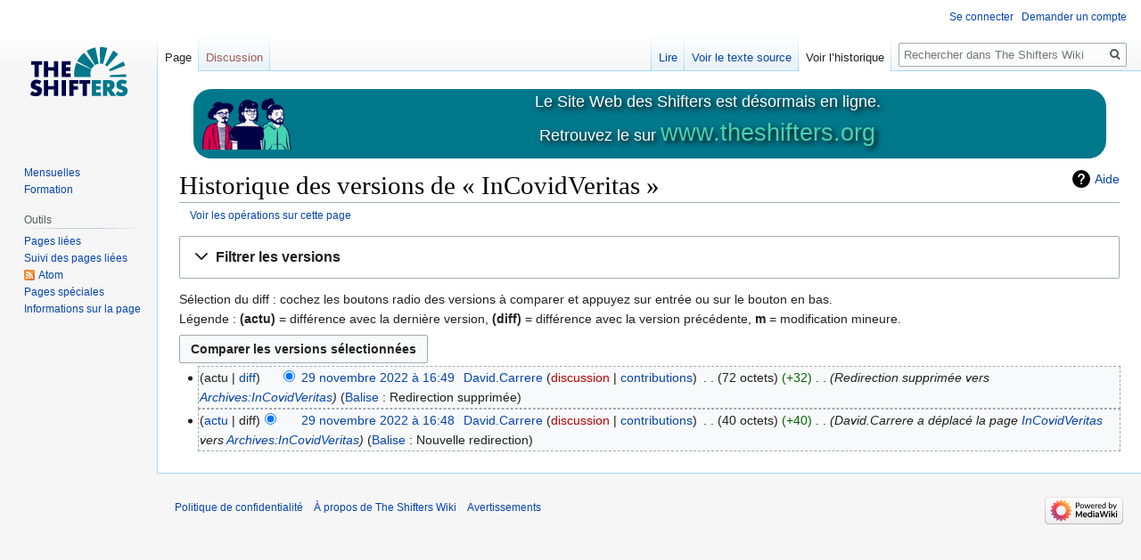

--- FILE ---
content_type: text/html; charset=UTF-8
request_url: https://wiki.theshifters.org/index.php?title=InCovidVeritas&action=history
body_size: 6483
content:

<!DOCTYPE html>
<html class="client-nojs" lang="fr" dir="ltr">
<head>
<meta charset="UTF-8"/>
<title>Historique des versions de « InCovidVeritas » — The Shifters Wiki</title>
<script>document.documentElement.className="client-js";RLCONF={"wgBreakFrames":!1,"wgSeparatorTransformTable":[",\t."," \t,"],"wgDigitTransformTable":["",""],"wgDefaultDateFormat":"dmy","wgMonthNames":["","janvier","février","mars","avril","mai","juin","juillet","août","septembre","octobre","novembre","décembre"],"wgRequestId":"aXBkyJ4sYK3T0ndb-RY8AAAAA3I","wgCSPNonce":!1,"wgCanonicalNamespace":"","wgCanonicalSpecialPageName":!1,"wgNamespaceNumber":0,"wgPageName":"InCovidVeritas","wgTitle":"InCovidVeritas","wgCurRevisionId":11367,"wgRevisionId":0,"wgArticleId":1596,"wgIsArticle":!1,"wgIsRedirect":!1,"wgAction":"history","wgUserName":null,"wgUserGroups":["*"],"wgCategories":[],"wgPageContentLanguage":"fr","wgPageContentModel":"wikitext","wgRelevantPageName":"InCovidVeritas","wgRelevantArticleId":1596,"wgIsProbablyEditable":!1,"wgRelevantPageIsProbablyEditable":!1,"wgRestrictionEdit":[],"wgRestrictionMove":[]};RLSTATE={"site.styles":"ready","noscript":"ready",
"user.styles":"ready","user":"ready","user.options":"loading","mediawiki.interface.helpers.styles":"ready","mediawiki.action.history.styles":"ready","mediawiki.special.changeslist":"ready","mediawiki.helplink":"ready","oojs-ui-core.styles":"ready","oojs-ui.styles.indicators":"ready","mediawiki.widgets.styles":"ready","oojs-ui-core.icons":"ready","mediawiki.htmlform.ooui.styles":"ready","mediawiki.htmlform.styles":"ready","mediawiki.widgets.DateInputWidget.styles":"ready","skins.vector.styles.legacy":"ready","jquery.makeCollapsible.styles":"ready","mediawiki.ui.button":"ready","mediawiki.feedlink":"ready"};RLPAGEMODULES=["mediawiki.action.history","mediawiki.htmlform","mediawiki.htmlform.ooui","mediawiki.widgets.DateInputWidget","site","mediawiki.page.startup","mediawiki.page.ready","jquery.makeCollapsible","skins.vector.legacy.js"];</script>
<script>(RLQ=window.RLQ||[]).push(function(){mw.loader.implement("user.options@1hzgi",function($,jQuery,require,module){/*@nomin*/mw.user.tokens.set({"patrolToken":"+\\","watchToken":"+\\","csrfToken":"+\\"});mw.user.options.set({"variant":"fr"});
});});</script>
<link rel="stylesheet" href="/load.php?lang=fr&amp;modules=jquery.makeCollapsible.styles%7Cmediawiki.action.history.styles%7Cmediawiki.feedlink%2Chelplink%7Cmediawiki.htmlform.ooui.styles%7Cmediawiki.htmlform.styles%7Cmediawiki.interface.helpers.styles%7Cmediawiki.special.changeslist%7Cmediawiki.ui.button%7Cmediawiki.widgets.DateInputWidget.styles%7Cmediawiki.widgets.styles%7Coojs-ui-core.icons%2Cstyles%7Coojs-ui.styles.indicators%7Cskins.vector.styles.legacy&amp;only=styles&amp;skin=vector"/>
<script async="" src="/load.php?lang=fr&amp;modules=startup&amp;only=scripts&amp;raw=1&amp;skin=vector"></script>
<meta name="ResourceLoaderDynamicStyles" content=""/>
<link rel="stylesheet" href="/load.php?lang=fr&amp;modules=site.styles&amp;only=styles&amp;skin=vector"/>
<meta name="generator" content="MediaWiki 1.35.4"/>
<meta name="robots" content="noindex,nofollow"/>
<link rel="shortcut icon" href="/favicon.ico"/>
<link rel="search" type="application/opensearchdescription+xml" href="/opensearch_desc.php" title="The Shifters Wiki (fr)"/>
<link rel="EditURI" type="application/rsd+xml" href="https://wiki.theshifters.org/api.php?action=rsd"/>
<link rel="alternate" type="application/atom+xml" title="Flux Atom de « InCovidVeritas »" href="/index.php?title=InCovidVeritas&amp;feed=atom&amp;action=history"/>
<link rel="alternate" type="application/atom+xml" title="Flux Atom de The Shifters Wiki" href="/index.php?title=Sp%C3%A9cial:Modifications_r%C3%A9centes&amp;feed=atom"/>
<!--[if lt IE 9]><script src="/resources/lib/html5shiv/html5shiv.js"></script><![endif]-->
</head>
<body class="mediawiki ltr sitedir-ltr mw-hide-empty-elt ns-0 ns-subject page-InCovidVeritas rootpage-InCovidVeritas skin-vector action-history skin-vector-legacy">
<div id="mw-page-base" class="noprint"></div>
<div id="mw-head-base" class="noprint"></div>
<div id="content" class="mw-body" role="main">
	<a id="top"></a>
	<div id="siteNotice" class="mw-body-content"><div id="localNotice" lang="fr" dir="ltr"><div style="background-color:#00788c; -moz-border-radius: 20px; -webkit-border-radius: 20px; border-radius: 20px; max-width: 1024px; margin: 0 auto;">
<div style="float:left; padding: 10px 20px 10px 10px;"><a href="/index.php?title=Fichier:SWS_The_Shifters_3_colors.png" class="image"><img alt="SWS The Shifters 3 colors.png" src="/images/thumb/e/ef/SWS_The_Shifters_3_colors.png/100px-SWS_The_Shifters_3_colors.png" decoding="async" width="100" height="58" srcset="/images/thumb/e/ef/SWS_The_Shifters_3_colors.png/150px-SWS_The_Shifters_3_colors.png 1.5x, /images/thumb/e/ef/SWS_The_Shifters_3_colors.png/200px-SWS_The_Shifters_3_colors.png 2x" /></a></div>
<div style="font-size:140%; color:#FFFFFF; text-align:center; text-shadow: 3px 3px 6px black;">Le Site Web des Shifters est désormais en ligne.<br />Retrouvez le sur <a rel="nofollow" class="external text" href="https://www.theshifters.org"><span style="color:#4bd2af; font-size:150%;">www.theshifters.org</span></a></div>
<div style="clear:both;"></div>
</div></div></div>
	<div class="mw-indicators mw-body-content">
	<div id="mw-indicator-mw-helplink" class="mw-indicator"><a href="https://meta.wikimedia.org/wiki/Special:MyLanguage/Help:Page_history" target="_blank" class="mw-helplink">Aide</a></div>
	</div>
	<h1 id="firstHeading" class="firstHeading" lang="fr">Historique des versions de « InCovidVeritas »</h1>
	<div id="bodyContent" class="mw-body-content">
		
		<div id="contentSub"><div class="mw-history-subtitle"><a href="/index.php?title=Sp%C3%A9cial:Journal&amp;page=InCovidVeritas" title="Spécial:Journal">Voir les opérations sur cette page</a></div></div>
		<div id="contentSub2"></div>
		
		<div id="jump-to-nav"></div>
		<a class="mw-jump-link" href="#mw-head">Sauter à la navigation</a>
		<a class="mw-jump-link" href="#searchInput">Sauter à la recherche</a>
		<div id="mw-content-text"><div class='mw-htmlform-ooui-wrapper oo-ui-layout oo-ui-panelLayout oo-ui-panelLayout-padded oo-ui-panelLayout-framed'><form id='mw-history-searchform' action='/index.php' method='get' enctype='application/x-www-form-urlencoded' class='mw-htmlform mw-htmlform-ooui oo-ui-layout oo-ui-formLayout'><fieldset id='mw-history-search' class='oo-ui-layout oo-ui-labelElement oo-ui-fieldsetLayout mw-collapsible mw-collapsed'><legend role='button' class='oo-ui-fieldsetLayout-header mw-collapsible-toggle'><span class='oo-ui-iconElement-icon oo-ui-iconElement-noIcon'></span><span class='oo-ui-labelElement-label'>Filtrer les versions</span><span aria-disabled='false' class='oo-ui-widget oo-ui-widget-enabled oo-ui-iconElement-icon oo-ui-icon-expand oo-ui-iconElement oo-ui-labelElement-invisible oo-ui-iconWidget'>afficher</span><span aria-disabled='false' class='oo-ui-widget oo-ui-widget-enabled oo-ui-iconElement-icon oo-ui-icon-collapse oo-ui-iconElement oo-ui-labelElement-invisible oo-ui-iconWidget'>masquer</span></legend><div class='oo-ui-fieldsetLayout-group mw-collapsible-content'><div aria-disabled='false' class='oo-ui-widget oo-ui-widget-enabled'><div data-mw-modules='mediawiki.widgets.DateInputWidget' id='ooui-php-5' class='mw-htmlform-field-HTMLDateTimeField  mw-htmlform-datetime-field mw-htmlform-field-autoinfuse oo-ui-layout oo-ui-labelElement oo-ui-fieldLayout oo-ui-fieldLayout-align-top' data-ooui='{"_":"mw.htmlform.FieldLayout","fieldWidget":{"tag":"mw-input-date-range-to"},"align":"top","helpInline":true,"$overlay":true,"label":{"html":"Jusqu\u2019au :"},"classes":["mw-htmlform-field-HTMLDateTimeField"," mw-htmlform-datetime-field","mw-htmlform-field-autoinfuse"]}'><div class='oo-ui-fieldLayout-body'><span class='oo-ui-fieldLayout-header'><label for='ooui-php-3' class='oo-ui-labelElement-label'>Jusqu’au :</label></span><div class='oo-ui-fieldLayout-field'><div id='mw-input-date-range-to' aria-disabled='false' class='oo-ui-widget oo-ui-widget-enabled oo-ui-inputWidget oo-ui-textInputWidget oo-ui-textInputWidget-type-text oo-ui-textInputWidget-php mw-widget-dateInputWidget' data-ooui='{"_":"mw.widgets.DateInputWidget","longDisplayFormat":false,"precision":"day","$overlay":true,"placeholder":"AAAA-MM-JJ","name":"date-range-to","inputId":"ooui-php-3"}'><input type='date' tabindex='0' aria-disabled='false' name='date-range-to' value='' placeholder='AAAA-MM-JJ' id='ooui-php-3' class='oo-ui-inputWidget-input' /><span class='oo-ui-iconElement-icon oo-ui-iconElement-noIcon'></span><span class='oo-ui-indicatorElement-indicator oo-ui-indicatorElement-noIndicator'></span></div></div></div></div><div id='ooui-php-6' class='mw-htmlform-field-HTMLTagFilter  oo-ui-layout oo-ui-labelElement oo-ui-fieldLayout oo-ui-fieldLayout-align-top' data-ooui='{"_":"mw.htmlform.FieldLayout","fieldWidget":{"tag":"tagfilter"},"align":"top","helpInline":true,"$overlay":true,"label":{"html":"Filtrer les &lt;a href=\"\/index.php?title=Sp%C3%A9cial:Balises\" title=\"Sp\u00e9cial:Balises\"&gt;balises&lt;\/a&gt;&amp;#160;:"},"classes":["mw-htmlform-field-HTMLTagFilter",""]}'><div class='oo-ui-fieldLayout-body'><span class='oo-ui-fieldLayout-header'><label for='ooui-php-4' class='oo-ui-labelElement-label'>Filtrer les <a href="/index.php?title=Sp%C3%A9cial:Balises" title="Spécial:Balises">balises</a>&#160;:</label></span><div class='oo-ui-fieldLayout-field'><div id='tagfilter' aria-disabled='false' class='oo-ui-widget oo-ui-widget-enabled oo-ui-inputWidget oo-ui-textInputWidget oo-ui-textInputWidget-type-text oo-ui-textInputWidget-php' data-ooui='{"_":"OO.ui.TextInputWidget","name":"tagfilter","inputId":"ooui-php-4"}'><input type='text' tabindex='0' aria-disabled='false' name='tagfilter' value='' id='ooui-php-4' class='oo-ui-inputWidget-input' /><span class='oo-ui-iconElement-icon oo-ui-iconElement-noIcon'></span><span class='oo-ui-indicatorElement-indicator oo-ui-indicatorElement-noIndicator'></span></div></div></div></div><input type="hidden" value="InCovidVeritas" name="title"/>
<input id="mw-input-title" name="title" type="hidden" value="InCovidVeritas"/>
<input id="mw-input-action" name="action" type="hidden" value="history"/>
<div class="mw-htmlform-submit-buttons">
<span aria-disabled='false' id='ooui-php-7' class='mw-htmlform-submit oo-ui-widget oo-ui-widget-enabled oo-ui-inputWidget oo-ui-buttonElement oo-ui-buttonElement-framed oo-ui-labelElement oo-ui-flaggedElement-primary oo-ui-flaggedElement-progressive oo-ui-buttonInputWidget' data-ooui='{"_":"OO.ui.ButtonInputWidget","type":"submit","value":"Afficher les versions","label":"Afficher les versions","flags":["primary","progressive"],"classes":["mw-htmlform-submit"]}'><button type='submit' tabindex='0' aria-disabled='false' value='Afficher les versions' class='oo-ui-inputWidget-input oo-ui-buttonElement-button'><span class='oo-ui-iconElement-icon oo-ui-iconElement-noIcon oo-ui-image-invert'></span><span class='oo-ui-labelElement-label'>Afficher les versions</span><span class='oo-ui-indicatorElement-indicator oo-ui-indicatorElement-noIndicator oo-ui-image-invert'></span></button></span></div>
</div></div></fieldset></form></div><div class="mw-history-legend">
<p>Sélection du diff&#160;: cochez les boutons radio des versions à comparer et appuyez sur entrée ou sur le bouton en bas.<br />
Légende&#160;: <strong>(actu)</strong> = différence avec la dernière version, <strong>(diff)</strong> = différence avec la version précédente, <strong>m</strong> = modification mineure.
</p>
</div><form action="/index.php" id="mw-history-compare">
<input type="hidden" value="InCovidVeritas" name="title"/>
<input type="hidden" value="historysubmit" name="action"/>
<input type="hidden" value="revision" name="type"/>
<div class="mw-history-compareselectedversions"><input class="historysubmit mw-history-compareselectedversions-button mw-ui-button" title="Afficher les différences entre les deux versions sélectionnées de cette page [v]" accesskey="v" type="submit" value="Comparer les versions sélectionnées"/>
</div><ul id="pagehistory">
<li data-mw-revid="11367" class="mw-tag-mw-removed-redirect"><span class="mw-history-histlinks mw-changeslist-links"><span>actu</span><span><a href="/index.php?title=InCovidVeritas&amp;diff=11367&amp;oldid=11366" title="InCovidVeritas">diff</a></span></span><input type="radio" value="11367" style="visibility:hidden" name="oldid" id="mw-oldid-null" /><input type="radio" value="11367" checked="checked" name="diff" id="mw-diff-11367" /> <a href="/index.php?title=InCovidVeritas&amp;oldid=11367" class="mw-changeslist-date" title="InCovidVeritas">29 novembre 2022 à 16:49</a>‎ <span class='history-user'><a href="/index.php?title=Utilisateur:David.Carrere" class="mw-userlink" title="Utilisateur:David.Carrere"><bdi>David.Carrere</bdi></a> <span class="mw-usertoollinks mw-changeslist-links"><span><a href="/index.php?title=Discussion_utilisateur:David.Carrere&amp;action=edit&amp;redlink=1" class="new mw-usertoollinks-talk" title="Discussion utilisateur:David.Carrere (page inexistante)">discussion</a></span> <span><a href="/index.php?title=Sp%C3%A9cial:Contributions/David.Carrere" class="mw-usertoollinks-contribs" title="Spécial:Contributions/David.Carrere">contributions</a></span></span></span>‎ <span class="mw-changeslist-separator"></span> <span class="history-size mw-diff-bytes">72 octets</span> <span dir="ltr" class="mw-plusminus-pos mw-diff-bytes" title="72 octets après changement">+32</span>‎ <span class="mw-changeslist-separator"></span>  <span class="comment comment--without-parentheses">Redirection supprimée vers <a href="/index.php?title=Archives:InCovidVeritas" title="Archives:InCovidVeritas">Archives:InCovidVeritas</a></span> <span class="mw-tag-markers"><a href="/index.php?title=Sp%C3%A9cial:Balises" title="Spécial:Balises">Balise</a>&#160;: <span class="mw-tag-marker mw-tag-marker-mw-removed-redirect">Redirection supprimée</span></span></li>
<li data-mw-revid="11366" class="mw-tag-mw-new-redirect"><span class="mw-history-histlinks mw-changeslist-links"><span><a href="/index.php?title=InCovidVeritas&amp;diff=11367&amp;oldid=11366" title="InCovidVeritas">actu</a></span><span>diff</span></span><input type="radio" value="11366" checked="checked" name="oldid" id="mw-oldid-11366" /><input type="radio" value="11366" name="diff" id="mw-diff-11366" /> <a href="/index.php?title=InCovidVeritas&amp;oldid=11366" class="mw-changeslist-date" title="InCovidVeritas">29 novembre 2022 à 16:48</a>‎ <span class='history-user'><a href="/index.php?title=Utilisateur:David.Carrere" class="mw-userlink" title="Utilisateur:David.Carrere"><bdi>David.Carrere</bdi></a> <span class="mw-usertoollinks mw-changeslist-links"><span><a href="/index.php?title=Discussion_utilisateur:David.Carrere&amp;action=edit&amp;redlink=1" class="new mw-usertoollinks-talk" title="Discussion utilisateur:David.Carrere (page inexistante)">discussion</a></span> <span><a href="/index.php?title=Sp%C3%A9cial:Contributions/David.Carrere" class="mw-usertoollinks-contribs" title="Spécial:Contributions/David.Carrere">contributions</a></span></span></span>‎ <span class="mw-changeslist-separator"></span> <span class="history-size mw-diff-bytes">40 octets</span> <span dir="ltr" class="mw-plusminus-pos mw-diff-bytes" title="40 octets après changement">+40</span>‎ <span class="mw-changeslist-separator"></span>  <span class="comment comment--without-parentheses">David.Carrere a déplacé la page <a href="/index.php?title=InCovidVeritas" title="InCovidVeritas">InCovidVeritas</a> vers <a href="/index.php?title=Archives:InCovidVeritas" title="Archives:InCovidVeritas">Archives:InCovidVeritas</a></span> <span class="mw-tag-markers"><a href="/index.php?title=Sp%C3%A9cial:Balises" title="Spécial:Balises">Balise</a>&#160;: <span class="mw-tag-marker mw-tag-marker-mw-new-redirect">Nouvelle redirection</span></span></li>
</ul>
</form></div><div class="printfooter">Récupérée de «&#160;<a dir="ltr" href="https://wiki.theshifters.org/index.php?title=InCovidVeritas">https://wiki.theshifters.org/index.php?title=InCovidVeritas</a>&#160;»</div>
		<div id="catlinks" class="catlinks catlinks-allhidden" data-mw="interface"></div>
	</div>
</div>

<div id="mw-navigation">
	<h2>Menu de navigation</h2>
	<div id="mw-head">
		<!-- Please do not use role attribute as CSS selector, it is deprecated. -->
<nav id="p-personal" class="vector-menu" aria-labelledby="p-personal-label" role="navigation" 
	 >
	<h3 id="p-personal-label">
		<span>Outils personnels</span>
	</h3>
	<!-- Please do not use the .body class, it is deprecated. -->
	<div class="body vector-menu-content">
		<!-- Please do not use the .menu class, it is deprecated. -->
		<ul class="vector-menu-content-list"><li id="pt-login"><a href="/index.php?title=Sp%C3%A9cial:Connexion&amp;returnto=InCovidVeritas&amp;returntoquery=action%3Dhistory" title="Nous vous encourageons à vous connecter ; ce n’est cependant pas obligatoire. [o]" accesskey="o">Se connecter</a></li><li id="pt-createaccount"><a href="/index.php?title=Sp%C3%A9cial:Demander_un_compte" title="Nous vous encourageons à créer un compte utilisateur et vous connecter ; ce n’est cependant pas obligatoire.">Demander un compte</a></li></ul>
		
	</div>
</nav>


		<div id="left-navigation">
			<!-- Please do not use role attribute as CSS selector, it is deprecated. -->
<nav id="p-namespaces" class="vector-menu vector-menu-tabs vectorTabs" aria-labelledby="p-namespaces-label" role="navigation" 
	 >
	<h3 id="p-namespaces-label">
		<span>Espaces de noms</span>
	</h3>
	<!-- Please do not use the .body class, it is deprecated. -->
	<div class="body vector-menu-content">
		<!-- Please do not use the .menu class, it is deprecated. -->
		<ul class="vector-menu-content-list"><li id="ca-nstab-main" class="selected"><a href="/index.php?title=InCovidVeritas" title="Voir le contenu de la page [c]" accesskey="c">Page</a></li><li id="ca-talk" class="new"><a href="/index.php?title=Discussion:InCovidVeritas&amp;action=edit&amp;redlink=1" rel="discussion" title="Discussion au sujet de cette page de contenu (page inexistante) [t]" accesskey="t">Discussion</a></li></ul>
		
	</div>
</nav>


			<!-- Please do not use role attribute as CSS selector, it is deprecated. -->
<nav id="p-variants" class="vector-menu-empty emptyPortlet vector-menu vector-menu-dropdown vectorMenu" aria-labelledby="p-variants-label" role="navigation" 
	 >
	<input type="checkbox" class="vector-menu-checkbox vectorMenuCheckbox" aria-labelledby="p-variants-label" />
	<h3 id="p-variants-label">
		<span>Variantes</span>
	</h3>
	<!-- Please do not use the .body class, it is deprecated. -->
	<div class="body vector-menu-content">
		<!-- Please do not use the .menu class, it is deprecated. -->
		<ul class="menu vector-menu-content-list"></ul>
		
	</div>
</nav>


		</div>
		<div id="right-navigation">
			<!-- Please do not use role attribute as CSS selector, it is deprecated. -->
<nav id="p-views" class="vector-menu vector-menu-tabs vectorTabs" aria-labelledby="p-views-label" role="navigation" 
	 >
	<h3 id="p-views-label">
		<span>Affichages</span>
	</h3>
	<!-- Please do not use the .body class, it is deprecated. -->
	<div class="body vector-menu-content">
		<!-- Please do not use the .menu class, it is deprecated. -->
		<ul class="vector-menu-content-list"><li id="ca-view" class="collapsible"><a href="/index.php?title=InCovidVeritas">Lire</a></li><li id="ca-viewsource" class="collapsible"><a href="/index.php?title=InCovidVeritas&amp;action=edit" title="Cette page est protégée.&#10;Vous pouvez toutefois en visualiser la source. [e]" accesskey="e">Voir le texte source</a></li><li id="ca-history" class="collapsible selected"><a href="/index.php?title=InCovidVeritas&amp;action=history" title="Historique des versions de cette page [h]" accesskey="h">Voir l’historique</a></li></ul>
		
	</div>
</nav>


			<!-- Please do not use role attribute as CSS selector, it is deprecated. -->
<nav id="p-cactions" class="vector-menu-empty emptyPortlet vector-menu vector-menu-dropdown vectorMenu" aria-labelledby="p-cactions-label" role="navigation" 
	 >
	<input type="checkbox" class="vector-menu-checkbox vectorMenuCheckbox" aria-labelledby="p-cactions-label" />
	<h3 id="p-cactions-label">
		<span>Plus</span>
	</h3>
	<!-- Please do not use the .body class, it is deprecated. -->
	<div class="body vector-menu-content">
		<!-- Please do not use the .menu class, it is deprecated. -->
		<ul class="menu vector-menu-content-list"></ul>
		
	</div>
</nav>


			<div id="p-search" role="search">
	<h3 >
		<label for="searchInput">Rechercher</label>
	</h3>
	<form action="/index.php" id="searchform">
		<div id="simpleSearch">
			<input type="search" name="search" placeholder="Rechercher dans The Shifters Wiki" title="Rechercher dans The Shifters Wiki [f]" accesskey="f" id="searchInput"/>
			<input type="hidden" name="title" value="Spécial:Recherche">
			<input type="submit" name="fulltext" value="Rechercher" title="Rechercher les pages comportant ce texte." id="mw-searchButton" class="searchButton mw-fallbackSearchButton"/>
			<input type="submit" name="go" value="Lire" title="Accédez à une page du même nom si elle existe" id="searchButton" class="searchButton"/>
		</div>
	</form>
</div>

		</div>
	</div>
	
<div id="mw-panel">
	<div id="p-logo" role="banner">
		<a  title="Visiter la page d’accueil" class="mw-wiki-logo" href="/index.php?title=Accueil"></a>
	</div>
	<!-- Please do not use role attribute as CSS selector, it is deprecated. -->
<nav id="p-" class="vector-menu vector-menu-portal portal portal-first" aria-labelledby="p--label" role="navigation" 
	 >
	<h3 id="p--label">
		<span></span>
	</h3>
	<!-- Please do not use the .body class, it is deprecated. -->
	<div class="body vector-menu-content">
		<!-- Please do not use the .menu class, it is deprecated. -->
		<ul class="vector-menu-content-list"><li id="n-Mensuelles"><a href="/index.php?title=Mensuelles">Mensuelles</a></li><li id="n-Formation"><a href="/index.php?title=Formation_Interne">Formation</a></li></ul>
		
	</div>
</nav>


	<!-- Please do not use role attribute as CSS selector, it is deprecated. -->
<nav id="p-tb" class="vector-menu vector-menu-portal portal" aria-labelledby="p-tb-label" role="navigation" 
	 >
	<h3 id="p-tb-label">
		<span>Outils</span>
	</h3>
	<!-- Please do not use the .body class, it is deprecated. -->
	<div class="body vector-menu-content">
		<!-- Please do not use the .menu class, it is deprecated. -->
		<ul class="vector-menu-content-list"><li id="t-whatlinkshere"><a href="/index.php?title=Sp%C3%A9cial:Pages_li%C3%A9es/InCovidVeritas" title="Liste des pages liées qui pointent sur celle-ci [j]" accesskey="j">Pages liées</a></li><li id="t-recentchangeslinked"><a href="/index.php?title=Sp%C3%A9cial:Suivi_des_liens/InCovidVeritas" rel="nofollow" title="Liste des modifications récentes des pages appelées par celle-ci [k]" accesskey="k">Suivi des pages liées</a></li><li id="feedlinks"><a href="/index.php?title=InCovidVeritas&amp;feed=atom&amp;action=history" id="feed-atom" rel="alternate" type="application/atom+xml" class="feedlink" title="Flux Atom pour cette page">Atom</a></li><li id="t-specialpages"><a href="/index.php?title=Sp%C3%A9cial:Pages_sp%C3%A9ciales" title="Liste de toutes les pages spéciales [q]" accesskey="q">Pages spéciales</a></li><li id="t-info"><a href="/index.php?title=InCovidVeritas&amp;action=info" title="Plus d’informations sur cette page">Informations sur la page</a></li></ul>
		
	</div>
</nav>


	
</div>

</div>

<footer id="footer" class="mw-footer" role="contentinfo" >
	<ul id="footer-places" >
		<li id="footer-places-privacy"><a href="/index.php?title=My_wiki:Politique_de_confidentialit%C3%A9" title="My wiki:Politique de confidentialité">Politique de confidentialité</a></li>
		<li id="footer-places-about"><a href="/index.php?title=My_wiki:%C3%80_propos_de" title="My wiki:À propos de">À propos de The Shifters Wiki</a></li>
		<li id="footer-places-disclaimer"><a href="/index.php?title=My_wiki:Avertissements_g%C3%A9n%C3%A9raux" title="My wiki:Avertissements généraux">Avertissements</a></li>
	</ul>
	<ul id="footer-icons" class="noprint">
		<li id="footer-poweredbyico"><a href="https://www.mediawiki.org/"><img src="/resources/assets/poweredby_mediawiki_88x31.png" alt="Powered by MediaWiki" srcset="/resources/assets/poweredby_mediawiki_132x47.png 1.5x, /resources/assets/poweredby_mediawiki_176x62.png 2x" width="88" height="31" loading="lazy"/></a></li>
	</ul>
	<div style="clear: both;"></div>
</footer>



<!-- Matomo -->
<script type="text/javascript">
  var _paq = _paq || [];
_paq.push(['setCustomVariable', '1','Query parameter','search']);_paq.push(['setCustomVariable', '1','Category parameter','profile']);
  _paq.push(["trackPageView"]);
  _paq.push(["enableLinkTracking"]);

  (function() {
    var u = (("https:" == document.location.protocol) ? "https" : "http") + "://"+"analytics.theshifters.org/matomo//";
    _paq.push(["setTrackerUrl", u+"piwik.php"]);
    _paq.push(["setSiteId", "5"]);
    var d=document, g=d.createElement("script"), s=d.getElementsByTagName("script")[0]; g.type="text/javascript";
    g.defer=true; g.async=true; g.src=u+"piwik.js"; s.parentNode.insertBefore(g,s);
  })();
</script>
<!-- End Matomo Code -->

<!-- Matomo Image Tracker -->
<noscript><img src="https://analytics.theshifters.org/matomo//piwik.php?idsite=5&rec=1" style="border:0" alt="" /></noscript>
<!-- End Matomo -->
<script>(RLQ=window.RLQ||[]).push(function(){mw.config.set({"wgBackendResponseTime":344});});</script></body></html>
